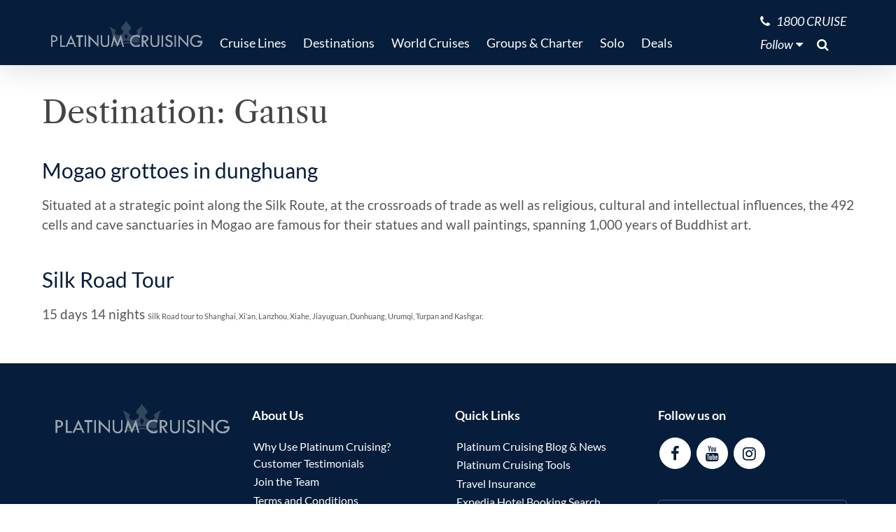

--- FILE ---
content_type: text/html; charset=UTF-8
request_url: https://platinumcruising.com/destinations/gansu/
body_size: 14524
content:
<!DOCTYPE html><html lang="en-AU"><head><script data-no-optimize="1">var litespeed_docref=sessionStorage.getItem("litespeed_docref");litespeed_docref&&(Object.defineProperty(document,"referrer",{get:function(){return litespeed_docref}}),sessionStorage.removeItem("litespeed_docref"));</script> <meta charset="UTF-8"><meta name="viewport" content="width=device-width, initial-scale=1, shrink-to-fit=no"><link rel="profile" href="http://gmpg.org/xfn/11"><link rel="preconnect" href="https://contents.odysol.com"><link rel="preconnect" href="https://connect.facebook.net"><link rel="preconnect" href="https://snap.licdn.com"><meta http-equiv="x-dns-prefetch-control" content="on"><link rel="dns-prefetch" href="//fonts.googleapis.com/" /><link rel="dns-prefetch" href="//youtube.com" /><link rel="dns-prefetch" href="//scontent-hou1-1.cdninstagram.com" /><link rel="dns-prefetch" href="//instagram.com" /><link rel="dns-prefetch" href="//facebook.com" /><link rel="dns-prefetch" href="//i1.ytimg.com" /><meta name='robots' content='index, follow, max-image-preview:large, max-snippet:-1, max-video-preview:-1' /><title>Gansu Archives - Platinum Cruising</title><link rel="canonical" href="https://platinumcruising.com/destinations/gansu/" /><meta property="og:locale" content="en_US" /><meta property="og:type" content="article" /><meta property="og:title" content="Gansu Archives" /><meta property="og:url" content="https://firstclass.com.au/destinations/gansu/" /><meta property="og:site_name" content="Platinum Cruising" /><meta name="twitter:card" content="summary_large_image" /> <script type="application/ld+json" class="yoast-schema-graph">{"@context":"https://schema.org","@graph":[{"@type":"CollectionPage","@id":"https://firstclass.com.au/destinations/gansu/","url":"https://firstclass.com.au/destinations/gansu/","name":"Gansu Archives - Platinum Cruising","isPartOf":{"@id":"https://wp.firstclass.com.au/#website"},"breadcrumb":{"@id":"https://firstclass.com.au/destinations/gansu/#breadcrumb"},"inLanguage":"en-AU"},{"@type":"BreadcrumbList","@id":"https://firstclass.com.au/destinations/gansu/#breadcrumb","itemListElement":[{"@type":"ListItem","position":1,"name":"Home","item":"https://firstclass.com.au/"},{"@type":"ListItem","position":2,"name":"Asia","item":"https://wp.firstclass.com.au/destinations/asia/"},{"@type":"ListItem","position":3,"name":"China","item":"https://firstclass.com.au/destinations/china/"},{"@type":"ListItem","position":4,"name":"Gansu"}]},{"@type":"WebSite","@id":"https://wp.firstclass.com.au/#website","url":"https://wp.firstclass.com.au/","name":"Platinum Cruising","description":"First and Business Class Airfares, Luxury Holidays, Five Star Cruising, Events and Sports Travel, all the Amazing Travel Experiences!","publisher":{"@id":"https://wp.firstclass.com.au/#organization"},"potentialAction":[{"@type":"SearchAction","target":{"@type":"EntryPoint","urlTemplate":"https://wp.firstclass.com.au/?s={search_term_string}"},"query-input":{"@type":"PropertyValueSpecification","valueRequired":true,"valueName":"search_term_string"}}],"inLanguage":"en-AU"},{"@type":"Organization","@id":"https://wp.firstclass.com.au/#organization","name":"FirstClass","url":"https://wp.firstclass.com.au/","logo":{"@type":"ImageObject","inLanguage":"en-AU","@id":"https://wp.firstclass.com.au/#/schema/logo/image/","url":"https://www.firstclass.com.au/wp-content/uploads/2020/11/firstclasscomau_logo.png","contentUrl":"https://www.firstclass.com.au/wp-content/uploads/2020/11/firstclasscomau_logo.png","width":672,"height":120,"caption":"FirstClass"},"image":{"@id":"https://wp.firstclass.com.au/#/schema/logo/image/"},"sameAs":["https://www.facebook.com/firstclass.com.au","https://www.instagram.com/firstclass.com.au","https://www.youtube.com/channel/UCLZjgRSY3XJPkPp2ZCIkonQ/videos"]}]}</script> <link rel='dns-prefetch' href='//cdn.datatables.net' /><link rel='dns-prefetch' href='//content.cdn705.com' /><link rel='dns-prefetch' href='//ajax.googleapis.com' /><link rel="alternate" type="application/rss+xml" title="Platinum Cruising &raquo; Feed" href="https://platinumcruising.com/feed/" /><link rel="alternate" type="application/rss+xml" title="Platinum Cruising &raquo; Comments Feed" href="https://platinumcruising.com/comments/feed/" /><link rel="alternate" type="application/rss+xml" title="Platinum Cruising &raquo; Gansu Destination Feed" href="https://platinumcruising.com/destinations/gansu/feed/" /><style id='wp-img-auto-sizes-contain-inline-css'>img:is([sizes=auto i],[sizes^="auto," i]){contain-intrinsic-size:3000px 1500px}
/*# sourceURL=wp-img-auto-sizes-contain-inline-css */</style><link data-optimized="2" rel="stylesheet" href="https://platinumcruising.com/wp-content/litespeed/css/922727be6f273b8a66ad8fd8ca6a327a.css?ver=623ce" /><style id='global-styles-inline-css'>:root{--wp--preset--aspect-ratio--square: 1;--wp--preset--aspect-ratio--4-3: 4/3;--wp--preset--aspect-ratio--3-4: 3/4;--wp--preset--aspect-ratio--3-2: 3/2;--wp--preset--aspect-ratio--2-3: 2/3;--wp--preset--aspect-ratio--16-9: 16/9;--wp--preset--aspect-ratio--9-16: 9/16;--wp--preset--color--black: #000000;--wp--preset--color--cyan-bluish-gray: #abb8c3;--wp--preset--color--white: #ffffff;--wp--preset--color--pale-pink: #f78da7;--wp--preset--color--vivid-red: #cf2e2e;--wp--preset--color--luminous-vivid-orange: #ff6900;--wp--preset--color--luminous-vivid-amber: #fcb900;--wp--preset--color--light-green-cyan: #7bdcb5;--wp--preset--color--vivid-green-cyan: #00d084;--wp--preset--color--pale-cyan-blue: #8ed1fc;--wp--preset--color--vivid-cyan-blue: #0693e3;--wp--preset--color--vivid-purple: #9b51e0;--wp--preset--color--strong-magenta: #B39755;--wp--preset--color--light-grayish-magenta: #F3F3F4;--wp--preset--color--very-light-gray: #555;--wp--preset--color--very-dark-gray: #333;--wp--preset--gradient--vivid-cyan-blue-to-vivid-purple: linear-gradient(135deg,rgb(6,147,227) 0%,rgb(155,81,224) 100%);--wp--preset--gradient--light-green-cyan-to-vivid-green-cyan: linear-gradient(135deg,rgb(122,220,180) 0%,rgb(0,208,130) 100%);--wp--preset--gradient--luminous-vivid-amber-to-luminous-vivid-orange: linear-gradient(135deg,rgb(252,185,0) 0%,rgb(255,105,0) 100%);--wp--preset--gradient--luminous-vivid-orange-to-vivid-red: linear-gradient(135deg,rgb(255,105,0) 0%,rgb(207,46,46) 100%);--wp--preset--gradient--very-light-gray-to-cyan-bluish-gray: linear-gradient(135deg,rgb(238,238,238) 0%,rgb(169,184,195) 100%);--wp--preset--gradient--cool-to-warm-spectrum: linear-gradient(135deg,rgb(74,234,220) 0%,rgb(151,120,209) 20%,rgb(207,42,186) 40%,rgb(238,44,130) 60%,rgb(251,105,98) 80%,rgb(254,248,76) 100%);--wp--preset--gradient--blush-light-purple: linear-gradient(135deg,rgb(255,206,236) 0%,rgb(152,150,240) 100%);--wp--preset--gradient--blush-bordeaux: linear-gradient(135deg,rgb(254,205,165) 0%,rgb(254,45,45) 50%,rgb(107,0,62) 100%);--wp--preset--gradient--luminous-dusk: linear-gradient(135deg,rgb(255,203,112) 0%,rgb(199,81,192) 50%,rgb(65,88,208) 100%);--wp--preset--gradient--pale-ocean: linear-gradient(135deg,rgb(255,245,203) 0%,rgb(182,227,212) 50%,rgb(51,167,181) 100%);--wp--preset--gradient--electric-grass: linear-gradient(135deg,rgb(202,248,128) 0%,rgb(113,206,126) 100%);--wp--preset--gradient--midnight: linear-gradient(135deg,rgb(2,3,129) 0%,rgb(40,116,252) 100%);--wp--preset--font-size--small: 14px;--wp--preset--font-size--medium: 20px;--wp--preset--font-size--large: 18px;--wp--preset--font-size--x-large: 42px;--wp--preset--font-size--regular: 16px;--wp--preset--font-size--huge: 22px;--wp--preset--spacing--20: 0.44rem;--wp--preset--spacing--30: 0.67rem;--wp--preset--spacing--40: 1rem;--wp--preset--spacing--50: 1.5rem;--wp--preset--spacing--60: 2.25rem;--wp--preset--spacing--70: 3.38rem;--wp--preset--spacing--80: 5.06rem;--wp--preset--shadow--natural: 6px 6px 9px rgba(0, 0, 0, 0.2);--wp--preset--shadow--deep: 12px 12px 50px rgba(0, 0, 0, 0.4);--wp--preset--shadow--sharp: 6px 6px 0px rgba(0, 0, 0, 0.2);--wp--preset--shadow--outlined: 6px 6px 0px -3px rgb(255, 255, 255), 6px 6px rgb(0, 0, 0);--wp--preset--shadow--crisp: 6px 6px 0px rgb(0, 0, 0);}:where(.is-layout-flex){gap: 0.5em;}:where(.is-layout-grid){gap: 0.5em;}body .is-layout-flex{display: flex;}.is-layout-flex{flex-wrap: wrap;align-items: center;}.is-layout-flex > :is(*, div){margin: 0;}body .is-layout-grid{display: grid;}.is-layout-grid > :is(*, div){margin: 0;}:where(.wp-block-columns.is-layout-flex){gap: 2em;}:where(.wp-block-columns.is-layout-grid){gap: 2em;}:where(.wp-block-post-template.is-layout-flex){gap: 1.25em;}:where(.wp-block-post-template.is-layout-grid){gap: 1.25em;}.has-black-color{color: var(--wp--preset--color--black) !important;}.has-cyan-bluish-gray-color{color: var(--wp--preset--color--cyan-bluish-gray) !important;}.has-white-color{color: var(--wp--preset--color--white) !important;}.has-pale-pink-color{color: var(--wp--preset--color--pale-pink) !important;}.has-vivid-red-color{color: var(--wp--preset--color--vivid-red) !important;}.has-luminous-vivid-orange-color{color: var(--wp--preset--color--luminous-vivid-orange) !important;}.has-luminous-vivid-amber-color{color: var(--wp--preset--color--luminous-vivid-amber) !important;}.has-light-green-cyan-color{color: var(--wp--preset--color--light-green-cyan) !important;}.has-vivid-green-cyan-color{color: var(--wp--preset--color--vivid-green-cyan) !important;}.has-pale-cyan-blue-color{color: var(--wp--preset--color--pale-cyan-blue) !important;}.has-vivid-cyan-blue-color{color: var(--wp--preset--color--vivid-cyan-blue) !important;}.has-vivid-purple-color{color: var(--wp--preset--color--vivid-purple) !important;}.has-black-background-color{background-color: var(--wp--preset--color--black) !important;}.has-cyan-bluish-gray-background-color{background-color: var(--wp--preset--color--cyan-bluish-gray) !important;}.has-white-background-color{background-color: var(--wp--preset--color--white) !important;}.has-pale-pink-background-color{background-color: var(--wp--preset--color--pale-pink) !important;}.has-vivid-red-background-color{background-color: var(--wp--preset--color--vivid-red) !important;}.has-luminous-vivid-orange-background-color{background-color: var(--wp--preset--color--luminous-vivid-orange) !important;}.has-luminous-vivid-amber-background-color{background-color: var(--wp--preset--color--luminous-vivid-amber) !important;}.has-light-green-cyan-background-color{background-color: var(--wp--preset--color--light-green-cyan) !important;}.has-vivid-green-cyan-background-color{background-color: var(--wp--preset--color--vivid-green-cyan) !important;}.has-pale-cyan-blue-background-color{background-color: var(--wp--preset--color--pale-cyan-blue) !important;}.has-vivid-cyan-blue-background-color{background-color: var(--wp--preset--color--vivid-cyan-blue) !important;}.has-vivid-purple-background-color{background-color: var(--wp--preset--color--vivid-purple) !important;}.has-black-border-color{border-color: var(--wp--preset--color--black) !important;}.has-cyan-bluish-gray-border-color{border-color: var(--wp--preset--color--cyan-bluish-gray) !important;}.has-white-border-color{border-color: var(--wp--preset--color--white) !important;}.has-pale-pink-border-color{border-color: var(--wp--preset--color--pale-pink) !important;}.has-vivid-red-border-color{border-color: var(--wp--preset--color--vivid-red) !important;}.has-luminous-vivid-orange-border-color{border-color: var(--wp--preset--color--luminous-vivid-orange) !important;}.has-luminous-vivid-amber-border-color{border-color: var(--wp--preset--color--luminous-vivid-amber) !important;}.has-light-green-cyan-border-color{border-color: var(--wp--preset--color--light-green-cyan) !important;}.has-vivid-green-cyan-border-color{border-color: var(--wp--preset--color--vivid-green-cyan) !important;}.has-pale-cyan-blue-border-color{border-color: var(--wp--preset--color--pale-cyan-blue) !important;}.has-vivid-cyan-blue-border-color{border-color: var(--wp--preset--color--vivid-cyan-blue) !important;}.has-vivid-purple-border-color{border-color: var(--wp--preset--color--vivid-purple) !important;}.has-vivid-cyan-blue-to-vivid-purple-gradient-background{background: var(--wp--preset--gradient--vivid-cyan-blue-to-vivid-purple) !important;}.has-light-green-cyan-to-vivid-green-cyan-gradient-background{background: var(--wp--preset--gradient--light-green-cyan-to-vivid-green-cyan) !important;}.has-luminous-vivid-amber-to-luminous-vivid-orange-gradient-background{background: var(--wp--preset--gradient--luminous-vivid-amber-to-luminous-vivid-orange) !important;}.has-luminous-vivid-orange-to-vivid-red-gradient-background{background: var(--wp--preset--gradient--luminous-vivid-orange-to-vivid-red) !important;}.has-very-light-gray-to-cyan-bluish-gray-gradient-background{background: var(--wp--preset--gradient--very-light-gray-to-cyan-bluish-gray) !important;}.has-cool-to-warm-spectrum-gradient-background{background: var(--wp--preset--gradient--cool-to-warm-spectrum) !important;}.has-blush-light-purple-gradient-background{background: var(--wp--preset--gradient--blush-light-purple) !important;}.has-blush-bordeaux-gradient-background{background: var(--wp--preset--gradient--blush-bordeaux) !important;}.has-luminous-dusk-gradient-background{background: var(--wp--preset--gradient--luminous-dusk) !important;}.has-pale-ocean-gradient-background{background: var(--wp--preset--gradient--pale-ocean) !important;}.has-electric-grass-gradient-background{background: var(--wp--preset--gradient--electric-grass) !important;}.has-midnight-gradient-background{background: var(--wp--preset--gradient--midnight) !important;}.has-small-font-size{font-size: var(--wp--preset--font-size--small) !important;}.has-medium-font-size{font-size: var(--wp--preset--font-size--medium) !important;}.has-large-font-size{font-size: var(--wp--preset--font-size--large) !important;}.has-x-large-font-size{font-size: var(--wp--preset--font-size--x-large) !important;}
/*# sourceURL=global-styles-inline-css */</style><style id='classic-theme-styles-inline-css'>/*! This file is auto-generated */
.wp-block-button__link{color:#fff;background-color:#32373c;border-radius:9999px;box-shadow:none;text-decoration:none;padding:calc(.667em + 2px) calc(1.333em + 2px);font-size:1.125em}.wp-block-file__button{background:#32373c;color:#fff;text-decoration:none}
/*# sourceURL=/wp-includes/css/classic-themes.min.css */</style><link rel='stylesheet' id='jquery-ui-styles-css' href='https://ajax.googleapis.com/ajax/libs/jqueryui/1.8/themes/base/jquery-ui.css?ver=6.9' media='all' /><link rel='stylesheet' id='datatable-css' href='https://cdn.datatables.net/v/dt/dt-1.12.1/sl-1.4.0/datatables.min.css?ver=1.12.1' media='all' /> <script type="litespeed/javascript" data-src="https://platinumcruising.com/wp-includes/js/jquery/jquery.min.js?ver=3.7.1" id="jquery-core-js"></script> <script id="wp-i18n-js-after" type="litespeed/javascript">wp.i18n.setLocaleData({'text direction\u0004ltr':['ltr']})</script> <script id="wp-a11y-js-translations" type="litespeed/javascript">(function(domain,translations){var localeData=translations.locale_data[domain]||translations.locale_data.messages;localeData[""].domain=domain;wp.i18n.setLocaleData(localeData,domain)})("default",{"translation-revision-date":"2025-12-23 16:40:44+0000","generator":"GlotPress\/4.0.3","domain":"messages","locale_data":{"messages":{"":{"domain":"messages","plural-forms":"nplurals=2; plural=n != 1;","lang":"en_AU"},"Notifications":["Notifications"]}},"comment":{"reference":"wp-includes\/js\/dist\/a11y.js"}})</script> <script id="firstclass-newsletters-js-extra" type="litespeed/javascript">var FCNL={"ajax_url":"https://platinumcruising.com/wp-admin/admin-ajax.php"}</script> <link rel="https://api.w.org/" href="https://platinumcruising.com/wp-json/" /><link rel="alternate" title="JSON" type="application/json" href="https://platinumcruising.com/wp-json/wp/v2/destinations/402" /><link rel="EditURI" type="application/rsd+xml" title="RSD" href="https://platinumcruising.com/xmlrpc.php?rsd" /><style id="pmpro_colors">:root {
	--pmpro--color--base: #ffffff;
	--pmpro--color--contrast: #222222;
	--pmpro--color--accent: #0c3d54;
	--pmpro--color--accent--variation: hsl( 199,75%,28.5% );
	--pmpro--color--border--variation: hsl( 0,0%,91% );
}</style> <script type="litespeed/javascript">(function(w,d,s,l,i){w[l]=w[l]||[];w[l].push({'gtm.start':new Date().getTime(),event:'gtm.js'});var f=d.getElementsByTagName(s)[0],j=d.createElement(s),dl=l!='dataLayer'?'&l='+l:'';j.async=!0;j.src='https://www.googletagmanager.com/gtm.js?id='+i+dl;f.parentNode.insertBefore(j,f)})(window,document,'script','dataLayer','GTM-54R82LJ8')</script> <script type="litespeed/javascript">window.dataLayer=window.dataLayer||[];function gtag(){dataLayer.push(arguments)}
gtag('js',new Date())</script><meta name="mobile-web-app-capable" content="yes"><meta name="apple-mobile-web-app-capable" content="yes"><meta name="apple-mobile-web-app-title" content="Platinum Cruising - First and Business Class Airfares, Luxury Holidays, Five Star Cruising, Events and Sports Travel, all the Amazing Travel Experiences!"><link rel="icon" href="https://s3.ap-southeast-2.amazonaws.com/firstclass.com.au/wp-content/uploads/2022/09/08163459/pc_crown_blue_bg-e1662618953106.png" sizes="32x32" /><link rel="icon" href="https://platinumcruising.com/wp-content/uploads/2020/11/favicon.png" sizes="192x192" /><link rel="apple-touch-icon" href="https://platinumcruising.com/wp-content/uploads/2020/11/favicon.png" /><meta name="msapplication-TileImage" content="https://platinumcruising.com/wp-content/uploads/2020/11/favicon.png" /></head><body class="pmpro-variation_1 archive tax-destinations term-gansu term-402 wp-custom-logo wp-embed-responsive wp-theme-fct wp-child-theme-firstclass-theme top group-blog hfeed" itemscope itemtype="http://schema.org/WebSite">
<noscript><iframe data-lazyloaded="1" src="about:blank" data-litespeed-src="https://www.googletagmanager.com/ns.html?id=GTM-54R82LJ8" height="0" width="0" style="display:none;visibility:hidden"></iframe></noscript><div class="site" id="page"><div id="wrapper-navbar" class="header-separator">
<a class="skip-link sr-only sr-only-focusable" href="#content">Skip to content</a><nav id="main-nav" class="navbar navbar-expand-md navbar-dark bg-dark" aria-labelledby="main-nav-label"><h2 id="main-nav-label" class="sr-only">Main Navigation</h2><div class="container">
<a href="https://platinumcruising.com/" class="navbar-brand custom-logo-link" rel="home" aria-current="page">
<img data-lazyloaded="1" src="[data-uri]" width="672" height="120" data-src="https://s3.ap-southeast-2.amazonaws.com/firstclass.com.au/wp-content/uploads/2022/07/20213140/pc_logo_crownbg-3.png" class="img-fluid" alt="FirstClass Travel Specialist" data-srcset="https://s3.ap-southeast-2.amazonaws.com/firstclass.com.au/wp-content/uploads/2022/07/20213140/pc_logo_crownbg-3.png 672w, https://s3.ap-southeast-2.amazonaws.com/firstclass.com.au/wp-content/uploads/2022/07/20213140/pc_logo_crownbg-3.png 300w" data-sizes="(max-width: 672px) 100vw, 672px" />
</a><buttcon class="navbar-toggler ml-auto" type="button" data-toggle="collapse" data-target="#navbarNavDropdown" aria-controls="navbarNavDropdown" aria-expanded="false" aria-label="Toggle navigation">
<span class="navbar-toggler-icon"></span>
</buttcon><div id="navbarNavDropdown" class="collapse navbar-collapse"><ul id="main-menu" class="navbar-nav mr-auto"><li itemscope="itemscope" itemtype="https://www.schema.org/SiteNavigationElement" id="menu-item-72313" class="megamenu menu-item menu-item-type-custom menu-item-object-custom menu-item-has-children dropdown menu-item-72313 nav-item"><a title="Cruise Lines" href="#" data-toggle="dropdown" aria-haspopup="true" aria-expanded="false" class="dropdown-toggle nav-link" id="menu-item-dropdown-72313">Cruise Lines</a><ul class="dropdown-menu" aria-labelledby="menu-item-dropdown-72313" role="menu"><li itemscope="itemscope" itemtype="https://www.schema.org/SiteNavigationElement" id="menu-item-72383" class="no-hover menu-item menu-item-type-custom menu-item-object-custom menu-item-has-children dropdown menu-item-72383 nav-item"><a title="Luxury" href="#" class="dropdown-item">Luxury</a><ul class="dropdown-menu" aria-labelledby="menu-item-dropdown-72313" role="menu"><li itemscope="itemscope" itemtype="https://www.schema.org/SiteNavigationElement" id="menu-item-72739" class="menu-item menu-item-type-post_type menu-item-object-cruiseline menu-item-72739 nav-item"><a title="Regent Seven Seas Cruises®" href="https://platinumcruising.com/cruiseline/regent-seven-seas/" class="dropdown-item">Regent Seven Seas Cruises®</a></li><li itemscope="itemscope" itemtype="https://www.schema.org/SiteNavigationElement" id="menu-item-72744" class="menu-item menu-item-type-post_type menu-item-object-cruiseline menu-item-72744 nav-item"><a title="Silversea Cruises" href="https://platinumcruising.com/cruiseline/silversea/" class="dropdown-item">Silversea Cruises</a></li><li itemscope="itemscope" itemtype="https://www.schema.org/SiteNavigationElement" id="menu-item-125293" class="menu-item menu-item-type-post_type menu-item-object-page menu-item-125293 nav-item"><a title="Scenic Eclipse" href="https://platinumcruising.com/scenic-expedition-cruises/" class="dropdown-item">Scenic Eclipse</a></li><li itemscope="itemscope" itemtype="https://www.schema.org/SiteNavigationElement" id="menu-item-125458" class="menu-item menu-item-type-post_type menu-item-object-cruiseline menu-item-125458 nav-item"><a title="Crystal Cruises" href="https://platinumcruising.com/cruiseline/crystal/" class="dropdown-item">Crystal Cruises</a></li><li itemscope="itemscope" itemtype="https://www.schema.org/SiteNavigationElement" id="menu-item-125268" class="menu-item menu-item-type-post_type menu-item-object-cruiseline menu-item-125268 nav-item"><a title="Ponant" href="https://platinumcruising.com/cruiseline/ponant/" class="dropdown-item">Ponant</a></li><li itemscope="itemscope" itemtype="https://www.schema.org/SiteNavigationElement" id="menu-item-72742" class="menu-item menu-item-type-post_type menu-item-object-cruiseline menu-item-72742 nav-item"><a title="Seabourn Cruises" href="https://platinumcruising.com/cruiseline/seabourn/" class="dropdown-item">Seabourn Cruises</a></li><li itemscope="itemscope" itemtype="https://www.schema.org/SiteNavigationElement" id="menu-item-135023" class="menu-item menu-item-type-custom menu-item-object-custom menu-item-135023 nav-item"><a title="Explora Journeys" href="https://platinumcruising.com/cruiseline/explora-journeys/" class="dropdown-item">Explora Journeys</a></li><li itemscope="itemscope" itemtype="https://www.schema.org/SiteNavigationElement" id="menu-item-152989" class="menu-item menu-item-type-post_type menu-item-object-cruiseline menu-item-152989 nav-item"><a title="Aman at Sea" href="https://platinumcruising.com/cruiseline/aman-at-sea/" class="dropdown-item">Aman at Sea</a></li></ul></li><li itemscope="itemscope" itemtype="https://www.schema.org/SiteNavigationElement" id="menu-item-72382" class="no-hover menu-item menu-item-type-custom menu-item-object-custom menu-item-has-children dropdown menu-item-72382 nav-item"><a title="Premium" href="#" class="dropdown-item">Premium</a><ul class="dropdown-menu" aria-labelledby="menu-item-dropdown-72313" role="menu"><li itemscope="itemscope" itemtype="https://www.schema.org/SiteNavigationElement" id="menu-item-72733" class="menu-item menu-item-type-post_type menu-item-object-cruiseline menu-item-72733 nav-item"><a title="Scenic Luxury Cruises &#038; Tours" href="https://platinumcruising.com/cruiseline/scenic-cruises-tours/" class="dropdown-item">Scenic Luxury Cruises &#038; Tours</a></li><li itemscope="itemscope" itemtype="https://www.schema.org/SiteNavigationElement" id="menu-item-140861" class="menu-item menu-item-type-custom menu-item-object-custom menu-item-140861 nav-item"><a title="Viking" href="https://platinumcruising.com/cruiseline/viking-cruises/" class="dropdown-item">Viking</a></li><li itemscope="itemscope" itemtype="https://www.schema.org/SiteNavigationElement" id="menu-item-72736" class="menu-item menu-item-type-post_type menu-item-object-cruiseline menu-item-72736 nav-item"><a title="Oceania" href="https://platinumcruising.com/cruiseline/oceania/" class="dropdown-item">Oceania</a></li><li itemscope="itemscope" itemtype="https://www.schema.org/SiteNavigationElement" id="menu-item-72737" class="menu-item menu-item-type-post_type menu-item-object-cruiseline menu-item-72737 nav-item"><a title="Paul Gauguin" href="https://platinumcruising.com/cruiseline/paul-gauguin/" class="dropdown-item">Paul Gauguin</a></li><li itemscope="itemscope" itemtype="https://www.schema.org/SiteNavigationElement" id="menu-item-72747" class="menu-item menu-item-type-post_type menu-item-object-cruiseline menu-item-72747 nav-item"><a title="The World" href="https://platinumcruising.com/cruiseline/the-world/" class="dropdown-item">The World</a></li></ul></li><li itemscope="itemscope" itemtype="https://www.schema.org/SiteNavigationElement" id="menu-item-72384" class="no-hover menu-item menu-item-type-custom menu-item-object-custom menu-item-has-children dropdown menu-item-72384 nav-item"><a title="Expedition" href="#" class="dropdown-item">Expedition</a><ul class="dropdown-menu" aria-labelledby="menu-item-dropdown-72313" role="menu"><li itemscope="itemscope" itemtype="https://www.schema.org/SiteNavigationElement" id="menu-item-78505" class="menu-item menu-item-type-taxonomy menu-item-object-cruiselines_cruiseships menu-item-78505 nav-item"><a title="Silversea Expeditions" href="https://platinumcruising.com/cruiselines_cruiseships/silversea-cruises/" class="dropdown-item">Silversea Expeditions</a></li><li itemscope="itemscope" itemtype="https://www.schema.org/SiteNavigationElement" id="menu-item-125294" class="menu-item menu-item-type-post_type menu-item-object-page menu-item-125294 nav-item"><a title="Scenic Expedition Cruises" href="https://platinumcruising.com/scenic-expedition-cruises/" class="dropdown-item">Scenic Expedition Cruises</a></li><li itemscope="itemscope" itemtype="https://www.schema.org/SiteNavigationElement" id="menu-item-125296" class="menu-item menu-item-type-post_type menu-item-object-cruiseline menu-item-125296 nav-item"><a title="Ponant" href="https://platinumcruising.com/cruiseline/ponant/" class="dropdown-item">Ponant</a></li><li itemscope="itemscope" itemtype="https://www.schema.org/SiteNavigationElement" id="menu-item-133231" class="menu-item menu-item-type-post_type menu-item-object-cruiseship menu-item-133231 nav-item"><a title="Paspaley Pearl" href="https://platinumcruising.com/cruiseship/paspaley-pearl/" class="dropdown-item">Paspaley Pearl</a></li><li itemscope="itemscope" itemtype="https://www.schema.org/SiteNavigationElement" id="menu-item-125297" class="menu-item menu-item-type-post_type menu-item-object-page menu-item-125297 nav-item"><a title="Viking Expedition Cruises" href="https://platinumcruising.com/viking-expedition-cruises/" class="dropdown-item">Viking Expedition Cruises</a></li><li itemscope="itemscope" itemtype="https://www.schema.org/SiteNavigationElement" id="menu-item-79454" class="menu-item menu-item-type-post_type menu-item-object-cruiseline menu-item-79454 nav-item"><a title="Swan Hellenic" href="https://platinumcruising.com/cruiseline/swan-hellenic/" class="dropdown-item">Swan Hellenic</a></li><li itemscope="itemscope" itemtype="https://www.schema.org/SiteNavigationElement" id="menu-item-72735" class="menu-item menu-item-type-post_type menu-item-object-cruiseline menu-item-72735 nav-item"><a title="Aurora Expeditions" href="https://platinumcruising.com/cruiseline/aurora-expeditions/" class="dropdown-item">Aurora Expeditions</a></li><li itemscope="itemscope" itemtype="https://www.schema.org/SiteNavigationElement" id="menu-item-94294" class="menu-item menu-item-type-post_type menu-item-object-cruiseline menu-item-94294 nav-item"><a title="Aqua Expeditions" href="https://platinumcruising.com/cruiseline/aqua-expeditions/" class="dropdown-item">Aqua Expeditions</a></li><li itemscope="itemscope" itemtype="https://www.schema.org/SiteNavigationElement" id="menu-item-125299" class="menu-item menu-item-type-post_type menu-item-object-cruiseline menu-item-125299 nav-item"><a title="True North" href="https://platinumcruising.com/cruiseline/true-north-cruiseline/" class="dropdown-item">True North</a></li></ul></li><li itemscope="itemscope" itemtype="https://www.schema.org/SiteNavigationElement" id="menu-item-72385" class="no-hover menu-item menu-item-type-custom menu-item-object-custom menu-item-has-children dropdown menu-item-72385 nav-item"><a title="River Cruising" href="#" class="dropdown-item">River Cruising</a><ul class="dropdown-menu" aria-labelledby="menu-item-dropdown-72313" role="menu"><li itemscope="itemscope" itemtype="https://www.schema.org/SiteNavigationElement" id="menu-item-125298" class="menu-item menu-item-type-post_type menu-item-object-cruiseline menu-item-125298 nav-item"><a title="Tauck River Cruising" href="https://platinumcruising.com/cruiseline/tauck-cruising/" class="dropdown-item">Tauck River Cruising</a></li><li itemscope="itemscope" itemtype="https://www.schema.org/SiteNavigationElement" id="menu-item-72749" class="menu-item menu-item-type-post_type menu-item-object-cruiseline menu-item-72749 nav-item"><a title="Uniworld" href="https://platinumcruising.com/cruiseline/uniworld/" class="dropdown-item">Uniworld</a></li><li itemscope="itemscope" itemtype="https://www.schema.org/SiteNavigationElement" id="menu-item-125300" class="menu-item menu-item-type-post_type menu-item-object-page menu-item-125300 nav-item"><a title="Scenic River Cruises" href="https://platinumcruising.com/scenic-river-cruises/" class="dropdown-item">Scenic River Cruises</a></li><li itemscope="itemscope" itemtype="https://www.schema.org/SiteNavigationElement" id="menu-item-125301" class="menu-item menu-item-type-post_type menu-item-object-cruiseline menu-item-125301 nav-item"><a title="APT River Cruising" href="https://platinumcruising.com/cruiseline/apt/" class="dropdown-item">APT River Cruising</a></li><li itemscope="itemscope" itemtype="https://www.schema.org/SiteNavigationElement" id="menu-item-78507" class="menu-item menu-item-type-taxonomy menu-item-object-cruiselines_cruiseships menu-item-78507 nav-item"><a title="Tauck River Cruising" href="https://platinumcruising.com/cruiselines_cruiseships/tauck-river-expedition-cruising/" class="dropdown-item">Tauck River Cruising</a></li><li itemscope="itemscope" itemtype="https://www.schema.org/SiteNavigationElement" id="menu-item-92892" class="menu-item menu-item-type-post_type menu-item-object-cruiseline menu-item-92892 nav-item"><a title="Viking River Cruises" href="https://platinumcruising.com/cruiseline/viking-cruises/" class="dropdown-item">Viking River Cruises</a></li><li itemscope="itemscope" itemtype="https://www.schema.org/SiteNavigationElement" id="menu-item-72734" class="menu-item menu-item-type-post_type menu-item-object-cruiseline menu-item-72734 nav-item"><a title="Abercrombie &amp; Kent" href="https://platinumcruising.com/cruiseline/abercrombie-kent/" class="dropdown-item">Abercrombie &#038; Kent</a></li></ul></li></ul></li><li itemscope="itemscope" itemtype="https://www.schema.org/SiteNavigationElement" id="menu-item-72322" class="menu-item menu-item-type-custom menu-item-object-custom menu-item-has-children dropdown menu-item-72322 nav-item"><a title="Destinations" href="#" data-toggle="dropdown" aria-haspopup="true" aria-expanded="false" class="dropdown-toggle nav-link" id="menu-item-dropdown-72322">Destinations</a><ul class="dropdown-menu" aria-labelledby="menu-item-dropdown-72322" role="menu"><li itemscope="itemscope" itemtype="https://www.schema.org/SiteNavigationElement" id="menu-item-74183" class="menu-item menu-item-type-post_type menu-item-object-cruise-destination menu-item-74183 nav-item"><a title="Alaska Cruises" href="https://platinumcruising.com/cruise-destination/alaska-cruises/" class="dropdown-item">Alaska Cruises</a></li><li itemscope="itemscope" itemtype="https://www.schema.org/SiteNavigationElement" id="menu-item-74182" class="menu-item menu-item-type-post_type menu-item-object-cruise-destination menu-item-74182 nav-item"><a title="Antarctica Cruises" href="https://platinumcruising.com/cruise-destination/antarctica-cruises/" class="dropdown-item">Antarctica Cruises</a></li><li itemscope="itemscope" itemtype="https://www.schema.org/SiteNavigationElement" id="menu-item-74181" class="menu-item menu-item-type-post_type menu-item-object-cruise-destination menu-item-74181 nav-item"><a title="Arabian Peninsula Cruises" href="https://platinumcruising.com/cruise-destination/arabian-peninsula-cruises/" class="dropdown-item">Arabian Peninsula Cruises</a></li><li itemscope="itemscope" itemtype="https://www.schema.org/SiteNavigationElement" id="menu-item-74180" class="menu-item menu-item-type-post_type menu-item-object-cruise-destination menu-item-74180 nav-item"><a title="Arctic Cruises" href="https://platinumcruising.com/cruise-destination/arctic-cruises/" class="dropdown-item">Arctic Cruises</a></li><li itemscope="itemscope" itemtype="https://www.schema.org/SiteNavigationElement" id="menu-item-74179" class="menu-item menu-item-type-post_type menu-item-object-cruise-destination menu-item-74179 nav-item"><a title="Asia Cruises" href="https://platinumcruising.com/cruise-destination/asia-cruises/" class="dropdown-item">Asia Cruises</a></li><li itemscope="itemscope" itemtype="https://www.schema.org/SiteNavigationElement" id="menu-item-74178" class="menu-item menu-item-type-post_type menu-item-object-cruise-destination menu-item-has-children dropdown menu-item-74178 nav-item"><a title="Australia / New Zealand Cruises" href="https://platinumcruising.com/cruise-destination/australia-new-zealand-cruises/" class="dropdown-item">Australia / New Zealand Cruises</a><ul class="dropdown-menu" aria-labelledby="menu-item-dropdown-72322" role="menu"><li itemscope="itemscope" itemtype="https://www.schema.org/SiteNavigationElement" id="menu-item-92891" class="menu-item menu-item-type-post_type menu-item-object-cruise-destination menu-item-92891 nav-item"><a title="Luxury Kimberley Cruises" href="https://platinumcruising.com/cruise-destination/the-kimberley/" class="dropdown-item">Luxury Kimberley Cruises</a></li></ul></li><li itemscope="itemscope" itemtype="https://www.schema.org/SiteNavigationElement" id="menu-item-74177" class="menu-item menu-item-type-post_type menu-item-object-cruise-destination menu-item-74177 nav-item"><a title="Canada &#038; New England Cruises" href="https://platinumcruising.com/cruise-destination/canada-new-england-cruises/" class="dropdown-item">Canada &#038; New England Cruises</a></li><li itemscope="itemscope" itemtype="https://www.schema.org/SiteNavigationElement" id="menu-item-74176" class="menu-item menu-item-type-post_type menu-item-object-cruise-destination menu-item-74176 nav-item"><a title="Caribbean Cruises" href="https://platinumcruising.com/cruise-destination/caribbean-cruises/" class="dropdown-item">Caribbean Cruises</a></li><li itemscope="itemscope" itemtype="https://www.schema.org/SiteNavigationElement" id="menu-item-74175" class="menu-item menu-item-type-post_type menu-item-object-cruise-destination menu-item-74175 nav-item"><a title="European Cruises" href="https://platinumcruising.com/cruise-destination/european-cruises/" class="dropdown-item">European Cruises</a></li><li itemscope="itemscope" itemtype="https://www.schema.org/SiteNavigationElement" id="menu-item-74174" class="menu-item menu-item-type-post_type menu-item-object-cruise-destination menu-item-74174 nav-item"><a title="Mexico Cruises" href="https://platinumcruising.com/cruise-destination/mexico-cruises/" class="dropdown-item">Mexico Cruises</a></li><li itemscope="itemscope" itemtype="https://www.schema.org/SiteNavigationElement" id="menu-item-74173" class="menu-item menu-item-type-post_type menu-item-object-cruise-destination menu-item-74173 nav-item"><a title="Panama Canal Cruises" href="https://platinumcruising.com/cruise-destination/panama-canal-cruises/" class="dropdown-item">Panama Canal Cruises</a></li><li itemscope="itemscope" itemtype="https://www.schema.org/SiteNavigationElement" id="menu-item-74172" class="menu-item menu-item-type-post_type menu-item-object-cruise-destination menu-item-74172 nav-item"><a title="Repositioning Cruises" href="https://platinumcruising.com/cruise-destination/repositioning-cruises/" class="dropdown-item">Repositioning Cruises</a></li><li itemscope="itemscope" itemtype="https://www.schema.org/SiteNavigationElement" id="menu-item-74171" class="menu-item menu-item-type-post_type menu-item-object-cruise-destination menu-item-74171 nav-item"><a title="South America Cruises" href="https://platinumcruising.com/cruise-destination/south-america-cruises/" class="dropdown-item">South America Cruises</a></li><li itemscope="itemscope" itemtype="https://www.schema.org/SiteNavigationElement" id="menu-item-74170" class="menu-item menu-item-type-post_type menu-item-object-cruise-destination menu-item-74170 nav-item"><a title="South Pacific Cruises" href="https://platinumcruising.com/cruise-destination/south-pacific-cruises/" class="dropdown-item">South Pacific Cruises</a></li><li itemscope="itemscope" itemtype="https://www.schema.org/SiteNavigationElement" id="menu-item-74169" class="menu-item menu-item-type-post_type menu-item-object-cruise-destination menu-item-74169 nav-item"><a title="World Cruises" href="https://platinumcruising.com/cruise-destination/world-cruises/" class="dropdown-item">World Cruises</a></li></ul></li><li itemscope="itemscope" itemtype="https://www.schema.org/SiteNavigationElement" id="menu-item-74617" class="menu-item menu-item-type-post_type menu-item-object-cruise-destination menu-item-74617 nav-item"><a title="World Cruises" href="https://platinumcruising.com/cruise-destination/world-cruises/" class="nav-link">World Cruises</a></li><li itemscope="itemscope" itemtype="https://www.schema.org/SiteNavigationElement" id="menu-item-74620" class="menu-item menu-item-type-post_type menu-item-object-page menu-item-74620 nav-item"><a title="Groups &amp; Charter" href="https://platinumcruising.com/private-charter/" class="nav-link">Groups &#038; Charter</a></li><li itemscope="itemscope" itemtype="https://www.schema.org/SiteNavigationElement" id="menu-item-139692" class="menu-item menu-item-type-post_type menu-item-object-cruise-sale menu-item-139692 nav-item"><a title="Solo" href="https://platinumcruising.com/cruise-sale/solo-cruises/" class="nav-link">Solo</a></li><li itemscope="itemscope" itemtype="https://www.schema.org/SiteNavigationElement" id="menu-item-85273" class="menu-item menu-item-type-post_type menu-item-object-page menu-item-85273 nav-item"><a title="Deals" href="https://platinumcruising.com/luxury-cruise-deals/" class="nav-link">Deals</a></li></ul></div> <script type="litespeed/javascript">jQuery(document).ready(function(){jQuery(document).on('click','.menu-item-has-children',function(){console.log('I am here');jQuery(this).addClass('active')})})</script> <div class="nav-icons d-flex" style="flex-flow:column wrap;justify-items:end;justify-content:end"><div class="d-flex row-1" style="flex-flow:row wrap;justify-items:end"><div class="nav-icon-item follow-us-top-box py-0">
<span class="nav-icon-trigger follow-menu_btn align-middle" style="color:#fff;padding-bottom:24px;font-style: italic;font-weight: 400;font-family: 'Lato'">
<a href="tel:1800278473" class="text-light">
<i class="fa fa-phone text-light"></i>
&nbsp; 1800 CRUISE
</a>
</span></div></div><div class="d-flex row-2" style="flex-flow:row wrap;justify-items:end;justify-content:end"><div class="nav-icon-item follow-us-top-box pr-2 position-relative">
<span class="nav-icon-trigger follow-menu_btn align-middle" style="color:#fff;padding-bottom:24px;font-style: italic;font-weight: 400;font-family: 'Lato'">
Follow<i class="fa fa-caret-down pl-1 pr-1" style="color:#fff;"></i>
</span><div id="navbarNavDropdown" class="collapse navbar-collapse"><ul id="social-menu-header" class="icon-effect icon-effect-1a follow-us-top"><li itemscope="itemscope" itemtype="https://www.schema.org/SiteNavigationElement" id="menu-item-74723" class="menu-item menu-item-type-custom menu-item-object-custom menu-item-74723 nav-item"><a title="Facebook" href="https://www.facebook.com/PlatinumCruising/" class="icon"><i class="fa fa-facebook" aria-hidden="true"></i> </a></li><li itemscope="itemscope" itemtype="https://www.schema.org/SiteNavigationElement" id="menu-item-74724" class="menu-item menu-item-type-custom menu-item-object-custom menu-item-74724 nav-item"><a title="Youtube" href="https://www.youtube.com/channel/UCefYyHMhG7Y0W60ItQ4b__w" class="icon"><i class="fa fa-youtube" aria-hidden="true"></i> </a></li><li itemscope="itemscope" itemtype="https://www.schema.org/SiteNavigationElement" id="menu-item-74725" class="menu-item menu-item-type-custom menu-item-object-custom menu-item-74725 nav-item"><a title="Instagram" href="https://www.instagram.com/platinumcruising/" class="icon"><i class="fa fa-instagram" aria-hidden="true"></i> </a></li></ul></div></div><div class="nav-icon-item pl-2 position-relative">
<span class="nav-icon-trigger search-menu_btn align-middle" id="search-menu-button" style="cursor:pointer;"> <i class="fa fa-search" style="color:#fff;"></i> </span><div class="search-menu-bar"><form method="get" id="searchform" action="https://platinumcruising.com/" role="search">
<label class="sr-only" for="search-form-1">Search</label><div class="input-group">
<input class="field form-control" id="search-form-1" name="s" type="text"
placeholder="Search &hellip;" value="">
<span class="input-group-append">
<input class="submit btn btn-primary" id="searchsubmit" name="submit" type="submit"
value="Search">
</span></div></form></div></div></div></div></div></nav></div><div class="wrapper" id="archive-wrapper"><div class="container" id="content" tabindex="-1"><div class="row"><main class="site-main" id="main"><header class="page-header"><h1 class="page-title">Destination: <span>Gansu</span></h1></header><article class="post-3492 package type-package status-publish hentry destinations-asia destinations-china destinations-gansu pmpro-has-access" id="post-3492"><header class="entry-header"><h2 class="entry-title"><a href="https://platinumcruising.com/package/mogao-grottoes-in-dunghuang/" rel="bookmark">Mogao grottoes in dunghuang</a></h2></header><div class="entry-content"><p>Situated at a strategic point along the Silk Route, at the crossroads of trade as well as religious, cultural and intellectual influences, the 492 cells and cave sanctuaries in Mogao are famous for their statues and wall paintings, spanning 1,000 years of Buddhist art.</p></div><footer class="entry-footer"></footer></article><article class="post-3010 tour type-tour status-publish hentry destinations-asia destinations-china destinations-gansu destinations-shanghai destinations-urumqi destinations-xian destinations-xinjiang interest-religious-travel interest-spiritual-tours pmpro-has-access" id="post-3010"><header class="entry-header"><h2 class="entry-title"><a href="https://platinumcruising.com/tour/silk-road-tour/" rel="bookmark">Silk Road Tour</a></h2></header><div class="entry-content"><p>15 days 14 nights&nbsp;<span style="font-size: 11px; line-height: 1.5em;">Silk Road tour to Shanghai, Xi&rsquo;an, Lanzhou, Xiahe, Jiayuguan, Dunhuang, Urumqi, Turpan and Kashgar.</span></p></div><footer class="entry-footer"></footer></article></main></div></div></div><div class="wrapper footer-widget fc" id="wrapper-footer-fct"><div class="container" id="footer-fct-content" tabindex="-1"><div class="row"><div class="col-md-3">
<a href="https://platinumcruising.com/" class="navbar-brand custom-logo-link mt-3" rel="home" aria-current="page">
<img data-lazyloaded="1" src="[data-uri]" width="672" height="120" data-src="https://s3.ap-southeast-2.amazonaws.com/firstclass.com.au/wp-content/uploads/2022/07/20213140/pc_logo_crownbg-3.png" class="img-fluid" alt="FirstClass Travel Specialist" data-srcset="https://s3.ap-southeast-2.amazonaws.com/firstclass.com.au/wp-content/uploads/2022/07/20213140/pc_logo_crownbg-3.png 672w, https://s3.ap-southeast-2.amazonaws.com/firstclass.com.au/wp-content/uploads/2022/07/20213140/pc_logo_crownbg-3.png 300w" data-sizes="(max-width: 672px) 100vw, 672px" />
</a><div class="clearfix">&nbsp;</div><div id="media_image-5"  data-aos="fade-in" class="footer-widget widget_media_image dynamic-classes"><a href="https://firstclass.com.au/wp-content/uploads/2024/08/img5.jpg" rel="httpss3ap-southeast-2amazonawscomfirstclasscomauwp-contentuploads202408img5jpg" target="_blank"><img data-lazyloaded="1" src="[data-uri]" width="140" height="66" data-src="https://platinumcruising.com/wp-content/uploads/2020/11/iata.jpg" class="image wp-image-43556 recog attachment-full size-full" alt="iata accredited agent logo" style="max-width: 100%; height: auto;" decoding="async" /></a></div><div id="media_image-6"  data-aos="fade-in" class="footer-widget widget_media_image dynamic-classes"><img data-lazyloaded="1" src="[data-uri]" width="140" height="66" data-src="https://platinumcruising.com/wp-content/uploads/2020/11/clia.jpg" class="image wp-image-43555 recog attachment-full size-full" alt="" style="max-width: 100%; height: auto;" decoding="async" /></div><div id="media_image-7"  data-aos="fade-in" class="footer-widget widget_media_image dynamic-classes"><img data-lazyloaded="1" src="[data-uri]" width="488" height="80" data-src="https://s3.ap-southeast-2.amazonaws.com/firstclass.com.au/wp-content/uploads/2024/07/LogoRed%40500px.jpg" class="image wp-image-129448 recog attachment-full size-full" alt="" style="max-width: 100%; height: auto;" decoding="async" data-srcset="https://s3.ap-southeast-2.amazonaws.com/firstclass.com.au/wp-content/uploads/2024/07/LogoRed%40500px.jpg 488w, https://s3.ap-southeast-2.amazonaws.com/firstclass.com.au/wp-content/uploads/2024/07/LogoRed%40500px-100x16.jpg 100w" data-sizes="(max-width: 488px) 100vw, 488px" /></div></div><div class="col-md-3"><h3 class="widget-title">About Us</h3><div class="menu-about-us-platinumcruising-com-container"><ul id="about-menu" class="menu"><li itemscope="itemscope" itemtype="https://www.schema.org/SiteNavigationElement" id="menu-item-73879" class="menu-item menu-item-type-post_type menu-item-object-page menu-item-73879 nav-item"><a title="Why Use Platinum Cruising? Customer Testimonials" href="https://platinumcruising.com/why-use-platinum-cruising-testimonials/" class="nav-link">Why Use Platinum Cruising? Customer Testimonials</a></li><li itemscope="itemscope" itemtype="https://www.schema.org/SiteNavigationElement" id="menu-item-73887" class="menu-item menu-item-type-post_type menu-item-object-page menu-item-73887 nav-item"><a title="Join the Team" href="https://platinumcruising.com/platinum-cruising-job/" class="nav-link">Join the Team</a></li><li itemscope="itemscope" itemtype="https://www.schema.org/SiteNavigationElement" id="menu-item-73890" class="menu-item menu-item-type-post_type menu-item-object-page menu-item-73890 nav-item"><a title="Terms and Conditions" href="https://platinumcruising.com/platinumcruising-terms-and-conditions/" class="nav-link">Terms and Conditions</a></li><li itemscope="itemscope" itemtype="https://www.schema.org/SiteNavigationElement" id="menu-item-73900" class="menu-item menu-item-type-post_type menu-item-object-page menu-item-73900 nav-item"><a title="Privacy Policy" href="https://platinumcruising.com/platinumcruising-privacy-policy/" class="nav-link">Privacy Policy</a></li><li itemscope="itemscope" itemtype="https://www.schema.org/SiteNavigationElement" id="menu-item-73908" class="menu-item menu-item-type-post_type menu-item-object-page menu-item-73908 nav-item"><a title="Contact" href="https://platinumcruising.com/platinumcruising-contact/" class="nav-link">Contact</a></li></ul></div></div><div class="col-md-3"><h3 class="widget-title">Quick Links</h3><div class="menu-quick-links-platinumcruising-com-container"><ul id="quick-links" class="menu"><li itemscope="itemscope" itemtype="https://www.schema.org/SiteNavigationElement" id="menu-item-74243" class="menu-item menu-item-type-custom menu-item-object-custom menu-item-74243 nav-item"><a title="Platinum Cruising Blog &amp; News" href="https://platinumcruising.com/pc-blog" class="nav-link">Platinum Cruising Blog &#038; News</a></li><li itemscope="itemscope" itemtype="https://www.schema.org/SiteNavigationElement" id="menu-item-74246" class="menu-item menu-item-type-post_type menu-item-object-page menu-item-74246 nav-item"><a title="Platinum Cruising Tools" href="https://platinumcruising.com/platinum-cruising-tools/" class="nav-link">Platinum Cruising Tools</a></li><li itemscope="itemscope" itemtype="https://www.schema.org/SiteNavigationElement" id="menu-item-74248" class="menu-item menu-item-type-post_type menu-item-object-page menu-item-74248 nav-item"><a title="Travel Insurance" href="https://platinumcruising.com/travel-insurance/" class="nav-link">Travel Insurance</a></li><li itemscope="itemscope" itemtype="https://www.schema.org/SiteNavigationElement" id="menu-item-74249" class="menu-item menu-item-type-post_type menu-item-object-page menu-item-74249 nav-item"><a title="Expedia Hotel Booking Search" href="https://platinumcruising.com/?page_id=16448" class="nav-link">Expedia Hotel Booking Search</a></li><li itemscope="itemscope" itemtype="https://www.schema.org/SiteNavigationElement" id="menu-item-74250" class="menu-item menu-item-type-custom menu-item-object-custom menu-item-74250 nav-item"><a title="Day Tours" href="http://www.partner.viator.com/en/6138" class="nav-link">Day Tours</a></li><li itemscope="itemscope" itemtype="https://www.schema.org/SiteNavigationElement" id="menu-item-139696" class="menu-item menu-item-type-custom menu-item-object-custom menu-item-139696 nav-item"><a title="Cruise Ship Ratings" href="https://platinumcruising.com/cruise-ship-ratings/" class="nav-link">Cruise Ship Ratings</a></li></ul></div></div><div class="col-md-3"><h3 class="widget-title">Follow us on</h3><div class="menu-social-menu-platinumcruising-com-container"><ul id="social-menu-footer" class="icon-effect icon-effect-1a"><li itemscope="itemscope" itemtype="https://www.schema.org/SiteNavigationElement" class="menu-item menu-item-type-custom menu-item-object-custom menu-item-74723 nav-item"><a title="Facebook" href="https://www.facebook.com/PlatinumCruising/" class="icon"><i class="fa fa-facebook" aria-hidden="true"></i> </a></li><li itemscope="itemscope" itemtype="https://www.schema.org/SiteNavigationElement" class="menu-item menu-item-type-custom menu-item-object-custom menu-item-74724 nav-item"><a title="Youtube" href="https://www.youtube.com/channel/UCefYyHMhG7Y0W60ItQ4b__w" class="icon"><i class="fa fa-youtube" aria-hidden="true"></i> </a></li><li itemscope="itemscope" itemtype="https://www.schema.org/SiteNavigationElement" class="menu-item menu-item-type-custom menu-item-object-custom menu-item-74725 nav-item"><a title="Instagram" href="https://www.instagram.com/platinumcruising/" class="icon"><i class="fa fa-instagram" aria-hidden="true"></i> </a></li></ul></div><div class="clearfix">&nbsp;</div><div class="col-12 p-2 footer-nl-form-container"><h6>NEWSLETTER</h6><div class="fcnl-form-container form-inline">
<input type="text" placeholder="Name" name="name" id="subscribeEmail" class="col-5" />
<input type="text" placeholder="Email" name="email" id="subscribeName" class="col-7" />
<input type="text" placeholder="Home Airport" name="homeairport" id="subscribeHomeAirport" class="homeairport col-12" />
<input type="button" class="fcnl_submit mx-auto mt-2 px-3 py-2" value="Subscribe" /></div><div class="text-center text-primary">
<a href="https://platinumcruising.com/platinumcruising-latest-newsletter">See Latest Newsletters</a></div></div><div class="clearfix">&nbsp;</div></div></div></div></div><div class="p-4 footer-bar" id="wrapper-footer"><div class="container"><div class="row"><div class="col-md-12"><footer class="site-footer" id="colophon"><div class="site-info">
© Copyright Platinum Cruising 2022<div class="font-16">Stock images by <a href="https://depositphotos.com" target="_blank">DepositPhotos</a></div></div></footer></div></div></div></div></div></div> <script type="speculationrules">{"prefetch":[{"source":"document","where":{"and":[{"href_matches":"/*"},{"not":{"href_matches":["/wp-*.php","/wp-admin/*","/wp-content/uploads/*","/wp-content/*","/wp-content/plugins/*","/wp-content/themes/firstclass-theme/*","/wp-content/themes/fct/*","/*\\?(.+)"]}},{"not":{"selector_matches":"a[rel~=\"nofollow\"]"}},{"not":{"selector_matches":".no-prefetch, .no-prefetch a"}}]},"eagerness":"conservative"}]}</script> 
 <script type="litespeed/javascript">_linkedin_partner_id="2402884";window._linkedin_data_partner_ids=window._linkedin_data_partner_ids||[];window._linkedin_data_partner_ids.push(_linkedin_partner_id)</script><script type="litespeed/javascript">(function(){var s=document.getElementsByTagName("script")[0];var b=document.createElement("script");b.type="text/javascript";b.async=!0;b.src="https://snap.licdn.com/li.lms-analytics/insight.min.js";s.parentNode.insertBefore(b,s)})()</script> <noscript>
<img height="1" width="1" style="display:none;" alt="" src="https://px.ads.linkedin.com/collect/?pid=2402884&fmt=gif" data-pagespeed-url-hash="2409168523"/>
</noscript>
<script type="litespeed/javascript" data-src="https://cdn.datatables.net/v/dt/dt-1.12.1/sl-1.4.0/datatables.min.js?ver=1.12.1" id="datatable-js"></script> <script id="fc-js-js-extra" type="litespeed/javascript">var FC={"site":{"url":"https://platinumcruising.com","currenturl":"https://platinumcruising.com/destinations/gansu","ajaxurl":"https://platinumcruising.com/wp-admin/admin-ajax.php"},"filter":"","is_mobile":"","is_user_logged_in":"","airlines":"[]","current_airline":null,"current_airline_class":null}</script> <script type="litespeed/javascript" data-src="https://content.cdn705.com/Content/WebApps/OdyVExplore/OVExplore.min.js?ver=1768503117" id="OVExplore-js-js"></script> <script src="https://platinumcruising.com/wp-content/plugins/litespeed-cache/assets/js/instant_click.min.js?ver=7.7" id="litespeed-cache-js" defer data-wp-strategy="defer"></script> <div class='scrolltop'><div class='scroll icon'><i class="fa fa-angle-up" aria-hidden="true"></i></div></div> <script type="litespeed/javascript">jQuery(document).ready(function(){parent.postMessage({height:jQuery('html').height()},"*")})</script> <script data-no-optimize="1">window.lazyLoadOptions=Object.assign({},{threshold:300},window.lazyLoadOptions||{});!function(t,e){"object"==typeof exports&&"undefined"!=typeof module?module.exports=e():"function"==typeof define&&define.amd?define(e):(t="undefined"!=typeof globalThis?globalThis:t||self).LazyLoad=e()}(this,function(){"use strict";function e(){return(e=Object.assign||function(t){for(var e=1;e<arguments.length;e++){var n,a=arguments[e];for(n in a)Object.prototype.hasOwnProperty.call(a,n)&&(t[n]=a[n])}return t}).apply(this,arguments)}function o(t){return e({},at,t)}function l(t,e){return t.getAttribute(gt+e)}function c(t){return l(t,vt)}function s(t,e){return function(t,e,n){e=gt+e;null!==n?t.setAttribute(e,n):t.removeAttribute(e)}(t,vt,e)}function i(t){return s(t,null),0}function r(t){return null===c(t)}function u(t){return c(t)===_t}function d(t,e,n,a){t&&(void 0===a?void 0===n?t(e):t(e,n):t(e,n,a))}function f(t,e){et?t.classList.add(e):t.className+=(t.className?" ":"")+e}function _(t,e){et?t.classList.remove(e):t.className=t.className.replace(new RegExp("(^|\\s+)"+e+"(\\s+|$)")," ").replace(/^\s+/,"").replace(/\s+$/,"")}function g(t){return t.llTempImage}function v(t,e){!e||(e=e._observer)&&e.unobserve(t)}function b(t,e){t&&(t.loadingCount+=e)}function p(t,e){t&&(t.toLoadCount=e)}function n(t){for(var e,n=[],a=0;e=t.children[a];a+=1)"SOURCE"===e.tagName&&n.push(e);return n}function h(t,e){(t=t.parentNode)&&"PICTURE"===t.tagName&&n(t).forEach(e)}function a(t,e){n(t).forEach(e)}function m(t){return!!t[lt]}function E(t){return t[lt]}function I(t){return delete t[lt]}function y(e,t){var n;m(e)||(n={},t.forEach(function(t){n[t]=e.getAttribute(t)}),e[lt]=n)}function L(a,t){var o;m(a)&&(o=E(a),t.forEach(function(t){var e,n;e=a,(t=o[n=t])?e.setAttribute(n,t):e.removeAttribute(n)}))}function k(t,e,n){f(t,e.class_loading),s(t,st),n&&(b(n,1),d(e.callback_loading,t,n))}function A(t,e,n){n&&t.setAttribute(e,n)}function O(t,e){A(t,rt,l(t,e.data_sizes)),A(t,it,l(t,e.data_srcset)),A(t,ot,l(t,e.data_src))}function w(t,e,n){var a=l(t,e.data_bg_multi),o=l(t,e.data_bg_multi_hidpi);(a=nt&&o?o:a)&&(t.style.backgroundImage=a,n=n,f(t=t,(e=e).class_applied),s(t,dt),n&&(e.unobserve_completed&&v(t,e),d(e.callback_applied,t,n)))}function x(t,e){!e||0<e.loadingCount||0<e.toLoadCount||d(t.callback_finish,e)}function M(t,e,n){t.addEventListener(e,n),t.llEvLisnrs[e]=n}function N(t){return!!t.llEvLisnrs}function z(t){if(N(t)){var e,n,a=t.llEvLisnrs;for(e in a){var o=a[e];n=e,o=o,t.removeEventListener(n,o)}delete t.llEvLisnrs}}function C(t,e,n){var a;delete t.llTempImage,b(n,-1),(a=n)&&--a.toLoadCount,_(t,e.class_loading),e.unobserve_completed&&v(t,n)}function R(i,r,c){var l=g(i)||i;N(l)||function(t,e,n){N(t)||(t.llEvLisnrs={});var a="VIDEO"===t.tagName?"loadeddata":"load";M(t,a,e),M(t,"error",n)}(l,function(t){var e,n,a,o;n=r,a=c,o=u(e=i),C(e,n,a),f(e,n.class_loaded),s(e,ut),d(n.callback_loaded,e,a),o||x(n,a),z(l)},function(t){var e,n,a,o;n=r,a=c,o=u(e=i),C(e,n,a),f(e,n.class_error),s(e,ft),d(n.callback_error,e,a),o||x(n,a),z(l)})}function T(t,e,n){var a,o,i,r,c;t.llTempImage=document.createElement("IMG"),R(t,e,n),m(c=t)||(c[lt]={backgroundImage:c.style.backgroundImage}),i=n,r=l(a=t,(o=e).data_bg),c=l(a,o.data_bg_hidpi),(r=nt&&c?c:r)&&(a.style.backgroundImage='url("'.concat(r,'")'),g(a).setAttribute(ot,r),k(a,o,i)),w(t,e,n)}function G(t,e,n){var a;R(t,e,n),a=e,e=n,(t=Et[(n=t).tagName])&&(t(n,a),k(n,a,e))}function D(t,e,n){var a;a=t,(-1<It.indexOf(a.tagName)?G:T)(t,e,n)}function S(t,e,n){var a;t.setAttribute("loading","lazy"),R(t,e,n),a=e,(e=Et[(n=t).tagName])&&e(n,a),s(t,_t)}function V(t){t.removeAttribute(ot),t.removeAttribute(it),t.removeAttribute(rt)}function j(t){h(t,function(t){L(t,mt)}),L(t,mt)}function F(t){var e;(e=yt[t.tagName])?e(t):m(e=t)&&(t=E(e),e.style.backgroundImage=t.backgroundImage)}function P(t,e){var n;F(t),n=e,r(e=t)||u(e)||(_(e,n.class_entered),_(e,n.class_exited),_(e,n.class_applied),_(e,n.class_loading),_(e,n.class_loaded),_(e,n.class_error)),i(t),I(t)}function U(t,e,n,a){var o;n.cancel_on_exit&&(c(t)!==st||"IMG"===t.tagName&&(z(t),h(o=t,function(t){V(t)}),V(o),j(t),_(t,n.class_loading),b(a,-1),i(t),d(n.callback_cancel,t,e,a)))}function $(t,e,n,a){var o,i,r=(i=t,0<=bt.indexOf(c(i)));s(t,"entered"),f(t,n.class_entered),_(t,n.class_exited),o=t,i=a,n.unobserve_entered&&v(o,i),d(n.callback_enter,t,e,a),r||D(t,n,a)}function q(t){return t.use_native&&"loading"in HTMLImageElement.prototype}function H(t,o,i){t.forEach(function(t){return(a=t).isIntersecting||0<a.intersectionRatio?$(t.target,t,o,i):(e=t.target,n=t,a=o,t=i,void(r(e)||(f(e,a.class_exited),U(e,n,a,t),d(a.callback_exit,e,n,t))));var e,n,a})}function B(e,n){var t;tt&&!q(e)&&(n._observer=new IntersectionObserver(function(t){H(t,e,n)},{root:(t=e).container===document?null:t.container,rootMargin:t.thresholds||t.threshold+"px"}))}function J(t){return Array.prototype.slice.call(t)}function K(t){return t.container.querySelectorAll(t.elements_selector)}function Q(t){return c(t)===ft}function W(t,e){return e=t||K(e),J(e).filter(r)}function X(e,t){var n;(n=K(e),J(n).filter(Q)).forEach(function(t){_(t,e.class_error),i(t)}),t.update()}function t(t,e){var n,a,t=o(t);this._settings=t,this.loadingCount=0,B(t,this),n=t,a=this,Y&&window.addEventListener("online",function(){X(n,a)}),this.update(e)}var Y="undefined"!=typeof window,Z=Y&&!("onscroll"in window)||"undefined"!=typeof navigator&&/(gle|ing|ro)bot|crawl|spider/i.test(navigator.userAgent),tt=Y&&"IntersectionObserver"in window,et=Y&&"classList"in document.createElement("p"),nt=Y&&1<window.devicePixelRatio,at={elements_selector:".lazy",container:Z||Y?document:null,threshold:300,thresholds:null,data_src:"src",data_srcset:"srcset",data_sizes:"sizes",data_bg:"bg",data_bg_hidpi:"bg-hidpi",data_bg_multi:"bg-multi",data_bg_multi_hidpi:"bg-multi-hidpi",data_poster:"poster",class_applied:"applied",class_loading:"litespeed-loading",class_loaded:"litespeed-loaded",class_error:"error",class_entered:"entered",class_exited:"exited",unobserve_completed:!0,unobserve_entered:!1,cancel_on_exit:!0,callback_enter:null,callback_exit:null,callback_applied:null,callback_loading:null,callback_loaded:null,callback_error:null,callback_finish:null,callback_cancel:null,use_native:!1},ot="src",it="srcset",rt="sizes",ct="poster",lt="llOriginalAttrs",st="loading",ut="loaded",dt="applied",ft="error",_t="native",gt="data-",vt="ll-status",bt=[st,ut,dt,ft],pt=[ot],ht=[ot,ct],mt=[ot,it,rt],Et={IMG:function(t,e){h(t,function(t){y(t,mt),O(t,e)}),y(t,mt),O(t,e)},IFRAME:function(t,e){y(t,pt),A(t,ot,l(t,e.data_src))},VIDEO:function(t,e){a(t,function(t){y(t,pt),A(t,ot,l(t,e.data_src))}),y(t,ht),A(t,ct,l(t,e.data_poster)),A(t,ot,l(t,e.data_src)),t.load()}},It=["IMG","IFRAME","VIDEO"],yt={IMG:j,IFRAME:function(t){L(t,pt)},VIDEO:function(t){a(t,function(t){L(t,pt)}),L(t,ht),t.load()}},Lt=["IMG","IFRAME","VIDEO"];return t.prototype={update:function(t){var e,n,a,o=this._settings,i=W(t,o);{if(p(this,i.length),!Z&&tt)return q(o)?(e=o,n=this,i.forEach(function(t){-1!==Lt.indexOf(t.tagName)&&S(t,e,n)}),void p(n,0)):(t=this._observer,o=i,t.disconnect(),a=t,void o.forEach(function(t){a.observe(t)}));this.loadAll(i)}},destroy:function(){this._observer&&this._observer.disconnect(),K(this._settings).forEach(function(t){I(t)}),delete this._observer,delete this._settings,delete this.loadingCount,delete this.toLoadCount},loadAll:function(t){var e=this,n=this._settings;W(t,n).forEach(function(t){v(t,e),D(t,n,e)})},restoreAll:function(){var e=this._settings;K(e).forEach(function(t){P(t,e)})}},t.load=function(t,e){e=o(e);D(t,e)},t.resetStatus=function(t){i(t)},t}),function(t,e){"use strict";function n(){e.body.classList.add("litespeed_lazyloaded")}function a(){console.log("[LiteSpeed] Start Lazy Load"),o=new LazyLoad(Object.assign({},t.lazyLoadOptions||{},{elements_selector:"[data-lazyloaded]",callback_finish:n})),i=function(){o.update()},t.MutationObserver&&new MutationObserver(i).observe(e.documentElement,{childList:!0,subtree:!0,attributes:!0})}var o,i;t.addEventListener?t.addEventListener("load",a,!1):t.attachEvent("onload",a)}(window,document);</script><script data-no-optimize="1">window.litespeed_ui_events=window.litespeed_ui_events||["mouseover","click","keydown","wheel","touchmove","touchstart"];var urlCreator=window.URL||window.webkitURL;function litespeed_load_delayed_js_force(){console.log("[LiteSpeed] Start Load JS Delayed"),litespeed_ui_events.forEach(e=>{window.removeEventListener(e,litespeed_load_delayed_js_force,{passive:!0})}),document.querySelectorAll("iframe[data-litespeed-src]").forEach(e=>{e.setAttribute("src",e.getAttribute("data-litespeed-src"))}),"loading"==document.readyState?window.addEventListener("DOMContentLoaded",litespeed_load_delayed_js):litespeed_load_delayed_js()}litespeed_ui_events.forEach(e=>{window.addEventListener(e,litespeed_load_delayed_js_force,{passive:!0})});async function litespeed_load_delayed_js(){let t=[];for(var d in document.querySelectorAll('script[type="litespeed/javascript"]').forEach(e=>{t.push(e)}),t)await new Promise(e=>litespeed_load_one(t[d],e));document.dispatchEvent(new Event("DOMContentLiteSpeedLoaded")),window.dispatchEvent(new Event("DOMContentLiteSpeedLoaded"))}function litespeed_load_one(t,e){console.log("[LiteSpeed] Load ",t);var d=document.createElement("script");d.addEventListener("load",e),d.addEventListener("error",e),t.getAttributeNames().forEach(e=>{"type"!=e&&d.setAttribute("data-src"==e?"src":e,t.getAttribute(e))});let a=!(d.type="text/javascript");!d.src&&t.textContent&&(d.src=litespeed_inline2src(t.textContent),a=!0),t.after(d),t.remove(),a&&e()}function litespeed_inline2src(t){try{var d=urlCreator.createObjectURL(new Blob([t.replace(/^(?:<!--)?(.*?)(?:-->)?$/gm,"$1")],{type:"text/javascript"}))}catch(e){d="data:text/javascript;base64,"+btoa(t.replace(/^(?:<!--)?(.*?)(?:-->)?$/gm,"$1"))}return d}</script><script data-no-optimize="1">var litespeed_vary=document.cookie.replace(/(?:(?:^|.*;\s*)_lscache_vary\s*\=\s*([^;]*).*$)|^.*$/,"");litespeed_vary||fetch("/wp-content/plugins/litespeed-cache/guest.vary.php",{method:"POST",cache:"no-cache",redirect:"follow"}).then(e=>e.json()).then(e=>{console.log(e),e.hasOwnProperty("reload")&&"yes"==e.reload&&(sessionStorage.setItem("litespeed_docref",document.referrer),window.location.reload(!0))});</script><script data-optimized="1" type="litespeed/javascript" data-src="https://platinumcruising.com/wp-content/litespeed/js/f4dee51cec93c768c8040cd2d094a2a1.js?ver=623ce"></script></body></html>
<!-- Page optimized by LiteSpeed Cache @2026-01-16 05:51:57 -->

<!-- Page cached by LiteSpeed Cache 7.7 on 2026-01-16 05:51:57 -->
<!-- Guest Mode -->
<!-- QUIC.cloud UCSS in queue -->